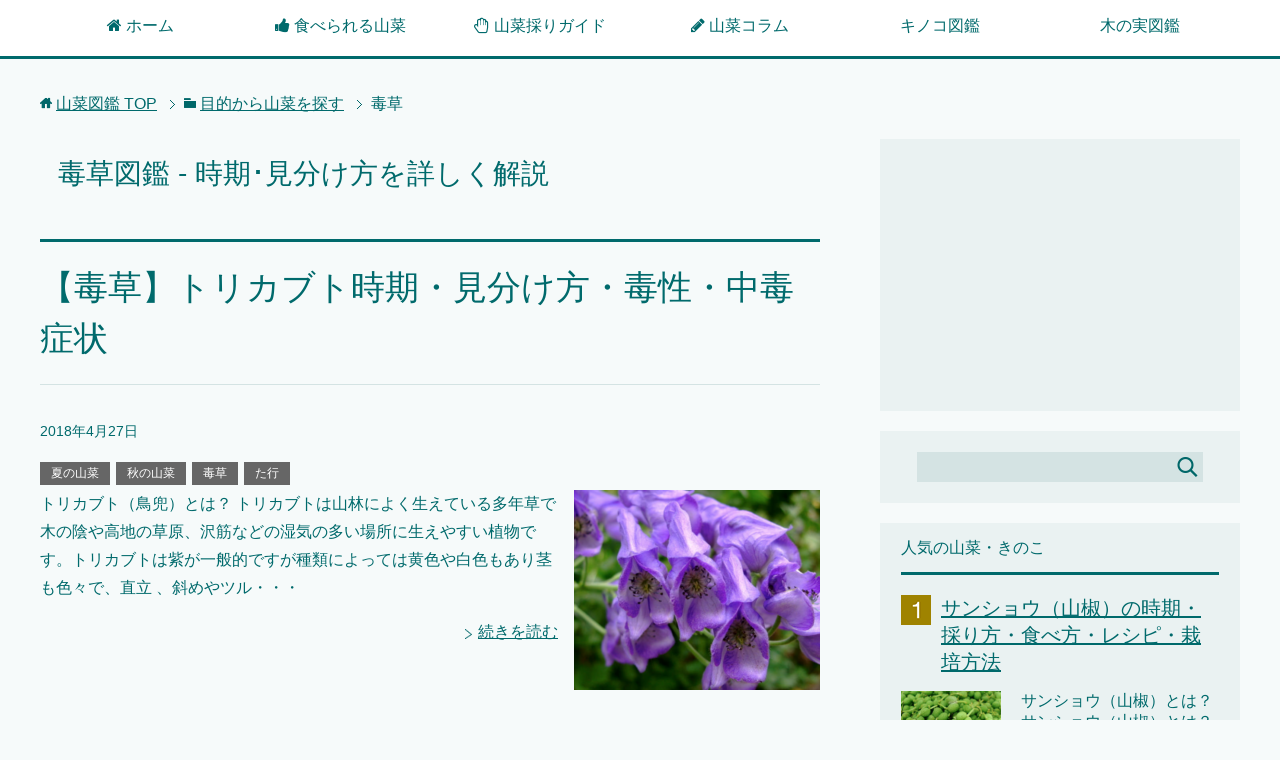

--- FILE ---
content_type: text/html; charset=UTF-8
request_url: https://sansaibook.com/purpose/poisonous/
body_size: 13929
content:
<!DOCTYPE html>
<html lang="ja" class="col2" itemscope itemtype="https://schema.org/Blog">
<head prefix="og: https://ogp.me/ns# fb: https://ogp.me/ns/fb#">


<meta charset="UTF-8">
<meta http-equiv="X-UA-Compatible" content="IE=edge">
<meta name="viewport" content="width=device-width, initial-scale=1.0">
<meta name="description" content="「毒草」の記事一覧">
<link rel="canonical" href="https://sansaibook.com/purpose/poisonous/" />

		<!-- All in One SEO 4.2.1.1 -->
		<link media="all" href="https://sansaibook.com/wp-content/cache/autoptimize/css/autoptimize_016a333a758f8bb355f01757951d3876.css" rel="stylesheet"><title>毒草 - 山菜図鑑</title>
		<meta name="robots" content="max-image-preview:large" />
		<link rel="canonical" href="https://sansaibook.com/purpose/poisonous/" />
		<script type="application/ld+json" class="aioseo-schema">
			{"@context":"https:\/\/schema.org","@graph":[{"@type":"WebSite","@id":"https:\/\/sansaibook.com\/#website","url":"https:\/\/sansaibook.com\/","name":"\u5c71\u83dc\u56f3\u9451","description":"\u7a2e\u985e\uff65\u6642\u671f\uff65\u63a1\u308a\u65b9\uff65\u898b\u5206\u3051\u65b9\uff65\u6599\u7406\u30ec\u30b7\u30d4\u3092\u8a73\u3057\u304f\u89e3\u8aac","inLanguage":"ja","publisher":{"@id":"https:\/\/sansaibook.com\/#organization"}},{"@type":"Organization","@id":"https:\/\/sansaibook.com\/#organization","name":"\u5c71\u83dc\u56f3\u9451","url":"https:\/\/sansaibook.com\/"},{"@type":"BreadcrumbList","@id":"https:\/\/sansaibook.com\/purpose\/poisonous\/#breadcrumblist","itemListElement":[{"@type":"ListItem","@id":"https:\/\/sansaibook.com\/#listItem","position":1,"item":{"@type":"WebPage","@id":"https:\/\/sansaibook.com\/","name":"\u30db\u30fc\u30e0","description":"\u6625\u306e\u8a2a\u308c\u3068\u3068\u3082\u306b\u82bd\u5439\u304d\u59cb\u3081\u308b\u5c71\u83dc\u3002\u98df\u3079\u3066\u3082\u7f8e","url":"https:\/\/sansaibook.com\/"},"nextItem":"https:\/\/sansaibook.com\/purpose\/#listItem"},{"@type":"ListItem","@id":"https:\/\/sansaibook.com\/purpose\/#listItem","position":2,"item":{"@type":"WebPage","@id":"https:\/\/sansaibook.com\/purpose\/","name":"\u76ee\u7684\u304b\u3089\u5c71\u83dc\u3092\u63a2\u3059","url":"https:\/\/sansaibook.com\/purpose\/"},"nextItem":"https:\/\/sansaibook.com\/purpose\/poisonous\/#listItem","previousItem":"https:\/\/sansaibook.com\/#listItem"},{"@type":"ListItem","@id":"https:\/\/sansaibook.com\/purpose\/poisonous\/#listItem","position":3,"item":{"@type":"WebPage","@id":"https:\/\/sansaibook.com\/purpose\/poisonous\/","name":"\u6bd2\u8349","url":"https:\/\/sansaibook.com\/purpose\/poisonous\/"},"previousItem":"https:\/\/sansaibook.com\/purpose\/#listItem"}]},{"@type":"CollectionPage","@id":"https:\/\/sansaibook.com\/purpose\/poisonous\/#collectionpage","url":"https:\/\/sansaibook.com\/purpose\/poisonous\/","name":"\u6bd2\u8349 - \u5c71\u83dc\u56f3\u9451","inLanguage":"ja","isPartOf":{"@id":"https:\/\/sansaibook.com\/#website"},"breadcrumb":{"@id":"https:\/\/sansaibook.com\/purpose\/poisonous\/#breadcrumblist"}}]}
		</script>
		<!-- All in One SEO -->

<link rel='dns-prefetch' href='//secure.gravatar.com' />
<link rel='dns-prefetch' href='//s.w.org' />
<link rel='dns-prefetch' href='//v0.wordpress.com' />
<link rel="alternate" type="application/rss+xml" title="山菜図鑑 &raquo; フィード" href="https://sansaibook.com/feed/" />
<link rel="alternate" type="application/rss+xml" title="山菜図鑑 &raquo; コメントフィード" href="https://sansaibook.com/comments/feed/" />
<link rel="alternate" type="application/rss+xml" title="山菜図鑑 &raquo; 毒草 カテゴリーのフィード" href="https://sansaibook.com/purpose/poisonous/feed/" />
		<!-- This site uses the Google Analytics by MonsterInsights plugin v8.10.1 - Using Analytics tracking - https://www.monsterinsights.com/ -->
		<!-- Note: MonsterInsights is not currently configured on this site. The site owner needs to authenticate with Google Analytics in the MonsterInsights settings panel. -->
					<!-- No UA code set -->
				<!-- / Google Analytics by MonsterInsights -->
		<script type="text/javascript">
window._wpemojiSettings = {"baseUrl":"https:\/\/s.w.org\/images\/core\/emoji\/14.0.0\/72x72\/","ext":".png","svgUrl":"https:\/\/s.w.org\/images\/core\/emoji\/14.0.0\/svg\/","svgExt":".svg","source":{"concatemoji":"https:\/\/sansaibook.com\/wp-includes\/js\/wp-emoji-release.min.js?ver=6.0.11"}};
/*! This file is auto-generated */
!function(e,a,t){var n,r,o,i=a.createElement("canvas"),p=i.getContext&&i.getContext("2d");function s(e,t){var a=String.fromCharCode,e=(p.clearRect(0,0,i.width,i.height),p.fillText(a.apply(this,e),0,0),i.toDataURL());return p.clearRect(0,0,i.width,i.height),p.fillText(a.apply(this,t),0,0),e===i.toDataURL()}function c(e){var t=a.createElement("script");t.src=e,t.defer=t.type="text/javascript",a.getElementsByTagName("head")[0].appendChild(t)}for(o=Array("flag","emoji"),t.supports={everything:!0,everythingExceptFlag:!0},r=0;r<o.length;r++)t.supports[o[r]]=function(e){if(!p||!p.fillText)return!1;switch(p.textBaseline="top",p.font="600 32px Arial",e){case"flag":return s([127987,65039,8205,9895,65039],[127987,65039,8203,9895,65039])?!1:!s([55356,56826,55356,56819],[55356,56826,8203,55356,56819])&&!s([55356,57332,56128,56423,56128,56418,56128,56421,56128,56430,56128,56423,56128,56447],[55356,57332,8203,56128,56423,8203,56128,56418,8203,56128,56421,8203,56128,56430,8203,56128,56423,8203,56128,56447]);case"emoji":return!s([129777,127995,8205,129778,127999],[129777,127995,8203,129778,127999])}return!1}(o[r]),t.supports.everything=t.supports.everything&&t.supports[o[r]],"flag"!==o[r]&&(t.supports.everythingExceptFlag=t.supports.everythingExceptFlag&&t.supports[o[r]]);t.supports.everythingExceptFlag=t.supports.everythingExceptFlag&&!t.supports.flag,t.DOMReady=!1,t.readyCallback=function(){t.DOMReady=!0},t.supports.everything||(n=function(){t.readyCallback()},a.addEventListener?(a.addEventListener("DOMContentLoaded",n,!1),e.addEventListener("load",n,!1)):(e.attachEvent("onload",n),a.attachEvent("onreadystatechange",function(){"complete"===a.readyState&&t.readyCallback()})),(e=t.source||{}).concatemoji?c(e.concatemoji):e.wpemoji&&e.twemoji&&(c(e.twemoji),c(e.wpemoji)))}(window,document,window._wpemojiSettings);
</script>

	













<script type='text/javascript' src='https://sansaibook.com/wp-includes/js/jquery/jquery.min.js?ver=3.6.0' id='jquery-core-js'></script>

<link rel="https://api.w.org/" href="https://sansaibook.com/wp-json/" /><link rel="alternate" type="application/json" href="https://sansaibook.com/wp-json/wp/v2/categories/55" /><link rel="EditURI" type="application/rsd+xml" title="RSD" href="https://sansaibook.com/xmlrpc.php?rsd" />
<link rel="wlwmanifest" type="application/wlwmanifest+xml" href="https://sansaibook.com/wp-includes/wlwmanifest.xml" /> 
<meta name="generator" content="WordPress 6.0.11" />
	
		<script>document.cookie = 'quads_browser_width='+screen.width;</script><link rel="icon" href="https://sansaibook.com/wp-content/uploads/bd68400b808c27f021e3c674188760cc-100x100.png" sizes="32x32" />
<link rel="icon" href="https://sansaibook.com/wp-content/uploads/bd68400b808c27f021e3c674188760cc-200x200.png" sizes="192x192" />
<link rel="apple-touch-icon" href="https://sansaibook.com/wp-content/uploads/bd68400b808c27f021e3c674188760cc-200x200.png" />
<meta name="msapplication-TileImage" content="https://sansaibook.com/wp-content/uploads/bd68400b808c27f021e3c674188760cc-320x320.png" />

<div align="center">
	<noscript>
		<div style="position:fixed; top:0px; left:0px; z-index:3000; height:100%; width:100%; background-color:#FFFFFF">
			<br/><br/>
			<div style="font-family: Tahoma; font-size: 14px; background-color:#FFFFCC; border: 1pt solid Black; padding: 10pt;">
				Sorry, you have Javascript Disabled! To see this page as it is meant to appear, please enable your Javascript!
			</div>
		</div>
	</noscript>
</div>

<!--OGP-->
<meta property="og:type" content="article" />
<meta property="og:url" content="https://sansaibook.com/purpose/poisonous/" />
<meta property="og:title" content="毒草図鑑 - 時期･見分け方を詳しく解説 | 山菜図鑑" />
<meta property="og:description" content="「毒草」の記事一覧" />
<meta property="og:site_name" content="山菜図鑑" />
<meta property="og:image" content="https://sansaibook.com/wp-content/uploads/2016/11/sansaibook_main.jpg" />
<meta property="og:locale" content="ja_JP" />
<!--OGP-->

<!--microdata-->
<meta itemprop="name" content="毒草図鑑 - 時期･見分け方を詳しく解説 | 山菜図鑑" />
<meta itemprop="description" content="「毒草」の記事一覧" />
<meta itemprop="image" content="https://sansaibook.com/wp-content/uploads/2016/11/sansaibook_main.jpg" />
<!--microdata-->
<!--[if lt IE 9]><script src="https://sansaibook.com/wp-content/themes/keni70_wp_cool_green/js/html5.js"></script><![endif]-->
<!-- Global Site Tag (gtag.js) - Google Analytics -->
<script async src="https://www.googletagmanager.com/gtag/js?id=UA-106576441-2"></script>
<script>
  window.dataLayer = window.dataLayer || [];
  function gtag(){dataLayer.push(arguments)};
  gtag('js', new Date());

  gtag('config', 'UA-106576441-2');
</script>

<!-- Google Tag Manager -->
<script>(function(w,d,s,l,i){w[l]=w[l]||[];w[l].push({'gtm.start':
new Date().getTime(),event:'gtm.js'});var f=d.getElementsByTagName(s)[0],
j=d.createElement(s),dl=l!='dataLayer'?'&l='+l:'';j.async=true;j.src=
'https://www.googletagmanager.com/gtm.js?id='+i+dl;f.parentNode.insertBefore(j,f);
})(window,document,'script','dataLayer','GTM-WWRZW2M');</script>
<!-- End Google Tag Manager —>

<script async src="//pagead2.googlesyndication.com/pagead/js/adsbygoogle.js"></script>
<script>
  (adsbygoogle = window.adsbygoogle || []).push({
    google_ad_client: "ca-pub-5668315799276951",
    enable_page_level_ads: true
  });
</script>
</head>
	<body data-rsssl=1 class="archive category category-poisonous category-55">
	<!-- Google Tag Manager (noscript) -->
<noscript><iframe src="https://www.googletagmanager.com/ns.html?id=GTM-WWRZW2M"
height="0" width="0" style="display:none;visibility:hidden"></iframe></noscript>
<!-- End Google Tag Manager (noscript) —>

<script async src="//pagead2.googlesyndication.com/pagead/js/adsbygoogle.js"></script>
<script>
  (adsbygoogle = window.adsbygoogle || []).push({
    google_ad_client: "ca-pub-5668315799276951",
    enable_page_level_ads: true
  });
</script>
	<div class="container">
		<header id="top" class="site-header ">	
		<div class="site-header-in">
			<div class="site-header-conts">
				<p class="site-title"><a href="https://sansaibook.com">山菜図鑑</a></p>
			</div>
		</div>
		<!--▼グローバルナビ-->
		<nav class="global-nav">
			<div class="global-nav-in">
				<div class="global-nav-panel"><span class="btn-global-nav icon-gn-menu">メニュー</span></div>
				<ul id="menu">
				<li class="menu-item menu-item-type-custom menu-item-object-custom menu-item-home menu-item-630"><a href="https://sansaibook.com"><i class="fa fa-home"></i><span class="fontawesome-text"> ホーム</span></a></li>
<li class="menu-item menu-item-type-taxonomy menu-item-object-category menu-item-632"><a href="https://sansaibook.com/purpose/eatable/"><i class="fa fa-thumbs-up"></i><span class="fontawesome-text"> 食べられる山菜</span></a></li>
<li class="menu-item menu-item-type-post_type menu-item-object-page menu-item-695"><a href="https://sansaibook.com/foraging/"><i class="fa fa-hand-paper-o"></i><span class="fontawesome-text"> 山菜採りガイド</span></a></li>
<li class="menu-item menu-item-type-taxonomy menu-item-object-category menu-item-641"><a href="https://sansaibook.com/blog/"><i class="fa fa-pencil"></i><span class="fontawesome-text"> 山菜コラム</span></a></li>
<li class="menu-item menu-item-type-taxonomy menu-item-object-category menu-item-1506"><a href="https://sansaibook.com/%e3%82%ad%e3%83%8e%e3%82%b3/">キノコ図鑑</a></li>
<li class="menu-item menu-item-type-taxonomy menu-item-object-category menu-item-1779"><a href="https://sansaibook.com/kinomi/">木の実図鑑</a></li>
				</ul>
			</div>
		</nav>
		<!--▲グローバルナビ-->
				<script async src="//pagead2.googlesyndication.com/pagead/js/adsbygoogle.js"></script>
<script>
     (adsbygoogle = window.adsbygoogle || []).push({
          google_ad_client: "ca-pub-5668315799276951",
          enable_page_level_ads: true
     });
</script>
	</header>
<!--▲サイトヘッダー-->
<div class="main-body">
<div class="main-body-in">

<!--▼パン屑ナビ-->
<nav class="breadcrumbs">
<ol class="breadcrumbs-in" itemscope itemtype="http://schema.org/BreadcrumbList">
<li class="bcl-first" itemprop="itemListElement" itemscope itemtype="http://schema.org/ListItem">
	<a itemprop="item" href="https://sansaibook.com"><span itemprop="name">山菜図鑑</span> TOP</a>
	<meta itemprop="position" content="1" />
</li>
<li itemprop="itemListElement" itemscope itemtype="http://schema.org/ListItem">
	<a itemprop="item" href="https://sansaibook.com/purpose/"><span itemprop="name">目的から山菜を探す</span></a>
	<meta itemprop="position" content="2" />
</li>
<li class="bcl-last">毒草</li>
</ol>
</nav>
<!--▲パン屑ナビ-->

	<!--▼メインコンテンツ-->
	<main>
	<div class="main-conts">

		<h1 class="archive-title">毒草図鑑 - 時期･見分け方を詳しく解説</h1>


		
	<article id="post-1231" class="section-wrap">
		<div class="section-in">
		<header class="article-header">
			<h2 class="section-title"><a href="https://sansaibook.com/%e3%80%90%e6%af%92%e8%8d%89%e3%80%91%e3%83%88%e3%83%aa%e3%82%ab%e3%83%96%e3%83%88%e6%99%82%e6%9c%9f%e3%83%bb%e8%a6%8b%e5%88%86%e3%81%91%e6%96%b9%e3%83%bb%e6%af%92%e6%80%a7%e3%83%bb%e4%b8%ad%e6%af%92/" title="【毒草】トリカブト時期・見分け方・毒性・中毒症状">【毒草】トリカブト時期・見分け方・毒性・中毒症状</a></h2>
			<p class="post-date"><time datetime="2018-04-27">2018年4月27日</time></p>
			<div class="post-cat">
<span class="cat cat007" style="background-color: #666;"><a href="https://sansaibook.com/season/summer/" style="color: #FFF;">夏の山菜</a></span>
<span class="cat cat008" style="background-color: #666;"><a href="https://sansaibook.com/season/autumn/" style="color: #FFF;">秋の山菜</a></span>
<span class="cat cat055" style="background-color: #666;"><a href="https://sansaibook.com/purpose/poisonous/" style="color: #FFF;">毒草</a></span>
<span class="cat cat014" style="background-color: #666;"><a href="https://sansaibook.com/name/index-ta/" style="color: #FFF;">た行</a></span>

</div>
		</header>
		<div class="article-body">
		<div class="eye-catch"><a href="https://sansaibook.com/%e3%80%90%e6%af%92%e8%8d%89%e3%80%91%e3%83%88%e3%83%aa%e3%82%ab%e3%83%96%e3%83%88%e6%99%82%e6%9c%9f%e3%83%bb%e8%a6%8b%e5%88%86%e3%81%91%e6%96%b9%e3%83%bb%e6%af%92%e6%80%a7%e3%83%bb%e4%b8%ad%e6%af%92/" title="【毒草】トリカブト時期・見分け方・毒性・中毒症状"><img width="246" height="200" src="https://sansaibook.com/wp-content/uploads/29da8b590c245423a881ca99a934d562-246x200.png" class="attachment-post-thumbnail size-post-thumbnail wp-post-image" alt="" loading="lazy" /></a></div>
		<p>トリカブト（鳥兜）とは？ トリカブトは山林によく生えている多年草で木の陰や高地の草原、沢筋などの湿気の多い場所に生えやすい植物です。トリカブトは紫が一般的ですが種類によっては黄色や白色もあり茎も色々で、直立 、斜めやツル・・・</p>
		<p class="link-next"><a href="https://sansaibook.com/%e3%80%90%e6%af%92%e8%8d%89%e3%80%91%e3%83%88%e3%83%aa%e3%82%ab%e3%83%96%e3%83%88%e6%99%82%e6%9c%9f%e3%83%bb%e8%a6%8b%e5%88%86%e3%81%91%e6%96%b9%e3%83%bb%e6%af%92%e6%80%a7%e3%83%bb%e4%b8%ad%e6%af%92/">続きを読む</a></p>
		</div>
		</div>
	</article>


	<article id="post-1202" class="section-wrap">
		<div class="section-in">
		<header class="article-header">
			<h2 class="section-title"><a href="https://sansaibook.com/%e3%80%90%e6%b3%a8%e6%84%8f%e3%80%91%e5%b1%b1%e6%bc%86%ef%bc%88%e3%83%a4%e3%83%9e%e3%82%a6%e3%83%ab%e3%82%b7%ef%bc%89%e6%99%82%e6%9c%9f%e3%83%bb%e8%a6%8b%e5%88%86%e3%81%91%e6%96%b9%e3%83%bb%e6%af%92/" title="【注意】山漆（ヤマウルシ）時期・見分け方・毒性・中毒症状">【注意】山漆（ヤマウルシ）時期・見分け方・毒性・中毒症状</a></h2>
			<p class="post-date"><time datetime="2018-03-17">2018年3月17日</time></p>
			<div class="post-cat">
<span class="cat cat006" style="background-color: #666;"><a href="https://sansaibook.com/season/spring/" style="color: #FFF;">春の山菜</a></span>
<span class="cat cat004" style="background-color: #666;"><a href="https://sansaibook.com/purpose/inedible/" style="color: #FFF;">食べられない山菜</a></span>
<span class="cat cat055" style="background-color: #666;"><a href="https://sansaibook.com/purpose/poisonous/" style="color: #FFF;">毒草</a></span>
<span class="cat cat018" style="background-color: #666;"><a href="https://sansaibook.com/name/index-ya/" style="color: #FFF;">や行</a></span>

</div>
		</header>
		<div class="article-body">
		<div class="eye-catch"><a href="https://sansaibook.com/%e3%80%90%e6%b3%a8%e6%84%8f%e3%80%91%e5%b1%b1%e6%bc%86%ef%bc%88%e3%83%a4%e3%83%9e%e3%82%a6%e3%83%ab%e3%82%b7%ef%bc%89%e6%99%82%e6%9c%9f%e3%83%bb%e8%a6%8b%e5%88%86%e3%81%91%e6%96%b9%e3%83%bb%e6%af%92/" title="【注意】山漆（ヤマウルシ）時期・見分け方・毒性・中毒症状"><img width="246" height="200" src="https://sansaibook.com/wp-content/uploads/76c6c4b2865f988aae08938d0b6bccfd-246x200.png" class="attachment-post-thumbnail size-post-thumbnail wp-post-image" alt="" loading="lazy" /></a></div>
		<p>山漆（ヤマウルシ）とは？ &nbsp; 日本各地の山林や丘稜に分布するヤマウルシは、雌雄異株の落葉小高木（高さが10m未満で1年で葉を落とす時期がある木をこう呼ぶのだとか）です。 高さは3m～8mで、太さは通常5cm～1・・・</p>
		<p class="link-next"><a href="https://sansaibook.com/%e3%80%90%e6%b3%a8%e6%84%8f%e3%80%91%e5%b1%b1%e6%bc%86%ef%bc%88%e3%83%a4%e3%83%9e%e3%82%a6%e3%83%ab%e3%82%b7%ef%bc%89%e6%99%82%e6%9c%9f%e3%83%bb%e8%a6%8b%e5%88%86%e3%81%91%e6%96%b9%e3%83%bb%e6%af%92/">続きを読む</a></p>
		</div>
		</div>
	</article>


	<article id="post-1195" class="section-wrap">
		<div class="section-in">
		<header class="article-header">
			<h2 class="section-title"><a href="https://sansaibook.com/%e3%80%90%e6%af%92%e8%8d%89%e3%80%91%e5%ae%9d%e9%90%b8%e8%8d%89%e3%83%9b%e3%82%a6%e3%83%81%e3%83%a3%e3%82%af%e3%82%bd%e3%82%a6%e6%99%82%e6%9c%9f%e3%83%bb%e8%a6%8b%e5%88%86%e3%81%91%e6%96%b9%e3%83%bb/" title="【毒草】宝鐸草(ホウチャクソウ)時期・見分け方・毒性・中毒症状">【毒草】宝鐸草(ホウチャクソウ)時期・見分け方・毒性・中毒症状</a></h2>
			<p class="post-date"><time datetime="2018-03-14">2018年3月14日</time></p>
			<div class="post-cat">
<span class="cat cat004" style="background-color: #666;"><a href="https://sansaibook.com/purpose/inedible/" style="color: #FFF;">食べられない山菜</a></span>
<span class="cat cat055" style="background-color: #666;"><a href="https://sansaibook.com/purpose/poisonous/" style="color: #FFF;">毒草</a></span>
<span class="cat cat016" style="background-color: #666;"><a href="https://sansaibook.com/name/index-ha/" style="color: #FFF;">は行</a></span>

</div>
		</header>
		<div class="article-body">
		<div class="eye-catch"><a href="https://sansaibook.com/%e3%80%90%e6%af%92%e8%8d%89%e3%80%91%e5%ae%9d%e9%90%b8%e8%8d%89%e3%83%9b%e3%82%a6%e3%83%81%e3%83%a3%e3%82%af%e3%82%bd%e3%82%a6%e6%99%82%e6%9c%9f%e3%83%bb%e8%a6%8b%e5%88%86%e3%81%91%e6%96%b9%e3%83%bb/" title="【毒草】宝鐸草(ホウチャクソウ)時期・見分け方・毒性・中毒症状"><img width="246" height="200" src="https://sansaibook.com/wp-content/uploads/2a1dcf44b729c0f472f81ca3ea5e009b-246x200.png" class="attachment-post-thumbnail size-post-thumbnail wp-post-image" alt="" loading="lazy" /></a></div>
		<p>宝鐸草（ホウチャクソウ）とは？ 以前はユリ科に属していましたが、現在はイヌサフラン科に属すホウチャクソウは、日本全国の丘稜やあまり陽の当たらない、湿った雑木林内などに、地下茎で群生し生息する多年草です。 葉はひとつの茎に・・・</p>
		<p class="link-next"><a href="https://sansaibook.com/%e3%80%90%e6%af%92%e8%8d%89%e3%80%91%e5%ae%9d%e9%90%b8%e8%8d%89%e3%83%9b%e3%82%a6%e3%83%81%e3%83%a3%e3%82%af%e3%82%bd%e3%82%a6%e6%99%82%e6%9c%9f%e3%83%bb%e8%a6%8b%e5%88%86%e3%81%91%e6%96%b9%e3%83%bb/">続きを読む</a></p>
		</div>
		</div>
	</article>


	<article id="post-1181" class="section-wrap">
		<div class="section-in">
		<header class="article-header">
			<h2 class="section-title"><a href="https://sansaibook.com/%e3%80%90%e6%af%92%e8%8d%89%e3%80%91%e3%83%90%e3%82%a4%e3%82%b1%e3%82%a4%e3%82%bd%e3%82%a6%e6%a2%85%e8%95%99%e8%8d%89%e6%99%82%e6%9c%9f%e3%83%bb%e8%a6%8b%e5%88%86%e3%81%91%e6%96%b9%e3%83%bb%e6%af%92/" title="【毒草】バイケイソウ(梅蕙草)時期・見分け方・毒性・中毒症状">【毒草】バイケイソウ(梅蕙草)時期・見分け方・毒性・中毒症状</a></h2>
			<p class="post-date"><time datetime="2018-03-01">2018年3月1日</time></p>
			<div class="post-cat">
<span class="cat cat004" style="background-color: #666;"><a href="https://sansaibook.com/purpose/inedible/" style="color: #FFF;">食べられない山菜</a></span>
<span class="cat cat055" style="background-color: #666;"><a href="https://sansaibook.com/purpose/poisonous/" style="color: #FFF;">毒草</a></span>
<span class="cat cat016" style="background-color: #666;"><a href="https://sansaibook.com/name/index-ha/" style="color: #FFF;">は行</a></span>
<span class="cat cat057" style="background-color: #666;"><a href="https://sansaibook.com/class/liliaceae/" style="color: #FFF;">ユリ科</a></span>

</div>
		</header>
		<div class="article-body">
		<div class="eye-catch"><a href="https://sansaibook.com/%e3%80%90%e6%af%92%e8%8d%89%e3%80%91%e3%83%90%e3%82%a4%e3%82%b1%e3%82%a4%e3%82%bd%e3%82%a6%e6%a2%85%e8%95%99%e8%8d%89%e6%99%82%e6%9c%9f%e3%83%bb%e8%a6%8b%e5%88%86%e3%81%91%e6%96%b9%e3%83%bb%e6%af%92/" title="【毒草】バイケイソウ(梅蕙草)時期・見分け方・毒性・中毒症状"><img width="246" height="200" src="https://sansaibook.com/wp-content/uploads/cdd7c9e51a99155b6c160b02e8974d88-246x200.png" class="attachment-post-thumbnail size-post-thumbnail wp-post-image" alt="" loading="lazy" /></a></div>
		<p>バイケイソウとは？ 北海道、本州、四国、九州に分布するバイケイソウは、6月～8月に緑白色の花を房状につけ、悪臭を放ちます。 楕円形の葉をもち、茎は高さ1.5mにもなる多年草で山林の湿った湿地に、しばしば大群生をつくります・・・</p>
		<p class="link-next"><a href="https://sansaibook.com/%e3%80%90%e6%af%92%e8%8d%89%e3%80%91%e3%83%90%e3%82%a4%e3%82%b1%e3%82%a4%e3%82%bd%e3%82%a6%e6%a2%85%e8%95%99%e8%8d%89%e6%99%82%e6%9c%9f%e3%83%bb%e8%a6%8b%e5%88%86%e3%81%91%e6%96%b9%e3%83%bb%e6%af%92/">続きを読む</a></p>
		</div>
		</div>
	</article>


	<article id="post-754" class="section-wrap">
		<div class="section-in">
		<header class="article-header">
			<h2 class="section-title"><a href="https://sansaibook.com/scopolia-japonica/" title="【毒草】ハシリドコロの時期・見分け方・毒性・中毒症状・栽培方法">【毒草】ハシリドコロの時期・見分け方・毒性・中毒症状・栽培方法</a></h2>
			<p class="post-date"><time datetime="2015-12-12">2015年12月12日</time></p>
			<div class="post-cat">
<span class="cat cat055" style="background-color: #666;"><a href="https://sansaibook.com/purpose/poisonous/" style="color: #FFF;">毒草</a></span>

</div>
		</header>
		<div class="article-body">
		<div class="eye-catch"><a href="https://sansaibook.com/scopolia-japonica/" title="【毒草】ハシリドコロの時期・見分け方・毒性・中毒症状・栽培方法"><img width="246" height="200" src="https://sansaibook.com/wp-content/uploads/Scopolia-japonica-1-246x200.jpg" class="attachment-post-thumbnail size-post-thumbnail wp-post-image" alt="" loading="lazy" /></a></div>
		<p>写真: 森の父さん花鳥風穴 ハシリドコロとは？ ハシリドコロは、日本では本州から四国・九州に生えるナス科ハシリドコロ属の多年草の1種です。アルカロイド系の有毒成分を含んでおり、食べられない山野草・毒草としても知られていま・・・</p>
		<p class="link-next"><a href="https://sansaibook.com/scopolia-japonica/">続きを読む</a></p>
		</div>
		</div>
	</article>


	<article id="post-759" class="section-wrap">
		<div class="section-in">
		<header class="article-header">
			<h2 class="section-title"><a href="https://sansaibook.com/adonis-ramosa/" title="【毒草】福寿草の時期・見分け方・毒性・中毒症状・栽培方法">【毒草】福寿草の時期・見分け方・毒性・中毒症状・栽培方法</a></h2>
			<p class="post-date"><time datetime="2015-11-30">2015年11月30日</time></p>
			<div class="post-cat">
<span class="cat cat006" style="background-color: #666;"><a href="https://sansaibook.com/season/spring/" style="color: #FFF;">春の山菜</a></span>
<span class="cat cat055" style="background-color: #666;"><a href="https://sansaibook.com/purpose/poisonous/" style="color: #FFF;">毒草</a></span>
<span class="cat cat009" style="background-color: #666;"><a href="https://sansaibook.com/season/winter/" style="color: #FFF;">冬の山菜</a></span>
<span class="cat cat016" style="background-color: #666;"><a href="https://sansaibook.com/name/index-ha/" style="color: #FFF;">は行</a></span>
<span class="cat cat062" style="background-color: #666;"><a href="https://sansaibook.com/class/ranunculaceae/" style="color: #FFF;">キンポウゲ科</a></span>

</div>
		</header>
		<div class="article-body">
		<div class="eye-catch"><a href="https://sansaibook.com/adonis-ramosa/" title="【毒草】福寿草の時期・見分け方・毒性・中毒症状・栽培方法"><img width="246" height="200" src="https://sansaibook.com/wp-content/uploads/Adonis-ramosa-640x414-246x200.jpg" class="attachment-post-thumbnail size-post-thumbnail wp-post-image" alt="" loading="lazy" /></a></div>
		<p>写真: 花ざかりの森 福寿草とは？ 福寿草は春を告げる花の代表格で、2月から4月ころにかけて日本全国で見ることができます。元日草（がんじつそう）や朔日草（ついたちそう）とも呼ばれますが、自然では1月にはまだ雪があるので実・・・</p>
		<p class="link-next"><a href="https://sansaibook.com/adonis-ramosa/">続きを読む</a></p>
		</div>
		</div>
	</article>


	<article id="post-659" class="section-wrap">
		<div class="section-in">
		<header class="article-header">
			<h2 class="section-title"><a href="https://sansaibook.com/cicuta-virosa/" title="ドクゼリ(毒芹)時期・見分け方・毒性・中毒症状">ドクゼリ(毒芹)時期・見分け方・毒性・中毒症状</a></h2>
			<p class="post-date"><time datetime="2015-04-10">2015年4月10日</time></p>
			<div class="post-cat">
<span class="cat cat006" style="background-color: #666;"><a href="https://sansaibook.com/season/spring/" style="color: #FFF;">春の山菜</a></span>
<span class="cat cat004" style="background-color: #666;"><a href="https://sansaibook.com/purpose/inedible/" style="color: #FFF;">食べられない山菜</a></span>
<span class="cat cat055" style="background-color: #666;"><a href="https://sansaibook.com/purpose/poisonous/" style="color: #FFF;">毒草</a></span>
<span class="cat cat014" style="background-color: #666;"><a href="https://sansaibook.com/name/index-ta/" style="color: #FFF;">た行</a></span>

</div>
		</header>
		<div class="article-body">
		<div class="eye-catch"><a href="https://sansaibook.com/cicuta-virosa/" title="ドクゼリ(毒芹)時期・見分け方・毒性・中毒症状"><img width="246" height="200" src="https://sansaibook.com/wp-content/uploads/800px-Cicuta_virosa_Ja_jp-1-246x200.jpg" class="attachment-post-thumbnail size-post-thumbnail wp-post-image" alt="" loading="lazy" /></a></div>
		<p>ドクゼリは日本3大毒草の一つに挙げられるほど危険な有毒植物です！春になるとセリと間違える人もいるので注意しましょう。 ドクゼリ(毒芹)セリに似た山菜 ドクゼリ(毒芹)はセリ科の多年草の一つで、トリカブト、ドクウツギと一緒・・・</p>
		<p class="link-next"><a href="https://sansaibook.com/cicuta-virosa/">続きを読む</a></p>
		</div>
		</div>
	</article>


	</div><!--main-conts-->
	</main>
	<!--▲メインコンテンツ-->

	<!--▼サブコンテンツ-->
	<aside class="sub-conts sidebar">
		<section id="custom_html-2" class="widget_text section-wrap widget-conts widget_custom_html"><div class="widget_text section-in"><div class="textwidget custom-html-widget"><script async src="//pagead2.googlesyndication.com/pagead/js/adsbygoogle.js"></script>
<!-- 山菜図鑑サイドバー -->
<ins class="adsbygoogle"
     style="display:block"
     data-ad-client="ca-pub-5668315799276951"
     data-ad-slot="7013718880"
     data-ad-format="rectangle"
     data-full-width-responsive="true"></ins>
<script>
(adsbygoogle = window.adsbygoogle || []).push({});
</script></div></div></section><section id="search-2" class="section-wrap widget-conts widget_search"><div class="section-in"><form method="get" id="searchform" action="https://sansaibook.com/">
	<div class="search-box">
		<input class="search" type="text" value="" name="s" id="s"><button id="searchsubmit" class="btn-search"><img alt="検索" width="32" height="20" src="https://sansaibook.com/wp-content/themes/keni70_wp_cool_green/images/icon/icon-btn-search.png"></button>
	</div>
</form></div></section><section id="keni_pv-2" class="section-wrap widget-conts widget_keni_pv"><div class="section-in"><h3 class="section-title">人気の山菜・きのこ</h3>
<ol class="ranking-list ranking-list03">
<li class="rank01">
<h4 class="rank-title"><a href="https://sansaibook.com/%e3%82%b5%e3%83%b3%e3%82%b7%e3%83%a7%e3%82%a6%ef%bc%88%e5%b1%b1%e6%a4%92%ef%bc%89%e3%81%ae%e6%99%82%e6%9c%9f%e3%83%bb%e6%8e%a1%e3%82%8a%e6%96%b9%e3%83%bb%e9%a3%9f%e3%81%b9%e6%96%b9%e3%83%bb%e3%83%ac/">サンショウ（山椒）の時期・採り方・食べ方・レシピ・栽培方法</a></h4>
<div class="rank-thumb"><a href="https://sansaibook.com/%e3%82%b5%e3%83%b3%e3%82%b7%e3%83%a7%e3%82%a6%ef%bc%88%e5%b1%b1%e6%a4%92%ef%bc%89%e3%81%ae%e6%99%82%e6%9c%9f%e3%83%bb%e6%8e%a1%e3%82%8a%e6%96%b9%e3%83%bb%e9%a3%9f%e3%81%b9%e6%96%b9%e3%83%bb%e3%83%ac/"><img width="100" height="100" src="https://sansaibook.com/wp-content/uploads/68e7f2d5e234609d217e21a140bf5de6-100x100.png" class="attachment-ss_thumb size-ss_thumb wp-post-image" alt="" loading="lazy" srcset="https://sansaibook.com/wp-content/uploads/68e7f2d5e234609d217e21a140bf5de6-100x100.png 100w, https://sansaibook.com/wp-content/uploads/68e7f2d5e234609d217e21a140bf5de6-150x150.png 150w, https://sansaibook.com/wp-content/uploads/68e7f2d5e234609d217e21a140bf5de6-320x320.png 320w, https://sansaibook.com/wp-content/uploads/68e7f2d5e234609d217e21a140bf5de6-200x200.png 200w" sizes="(max-width: 100px) 100vw, 100px" /></a></div>
<p class="rank-desc">






サンショウ（山椒）とは？
サンショウ（山椒）とは？

サンショウは新芽 若葉 つぼみ 果実を食用として利用します。 山椒の葉は...</p>
</li>
<li class="rank02">
<h4 class="rank-title"><a href="https://sansaibook.com/osmunda-japonica/">ゼンマイの時期･採り方･食べ方･レシピ･栽培方法</a></h4>
<div class="rank-thumb"><a href="https://sansaibook.com/osmunda-japonica/"><img width="100" height="100" src="https://sansaibook.com/wp-content/uploads/IMG_3828-100x100.jpg" class="attachment-ss_thumb size-ss_thumb wp-post-image" alt="" loading="lazy" srcset="https://sansaibook.com/wp-content/uploads/IMG_3828-100x100.jpg 100w, https://sansaibook.com/wp-content/uploads/IMG_3828-150x150.jpg 150w, https://sansaibook.com/wp-content/uploads/IMG_3828-320x320.jpg 320w, https://sansaibook.com/wp-content/uploads/IMG_3828-200x200.jpg 200w" sizes="(max-width: 100px) 100vw, 100px" /></a></div>
<p class="rank-desc">






ゼンマイとは？
春に出てきた新芽(若芽)を採って食べるゼンマイ。ワラビと並んで代表的な山菜ですね。乾燥ゼンマイは一般のスーパーなど...</p>
</li>
<li class="rank03">
<h4 class="rank-title"><a href="https://sansaibook.com/pholiota-adiposa/">ヌメリスギタケ(滑杉茸)の時期・見分け方・食べ方・レシピ</a></h4>
<div class="rank-thumb"><a href="https://sansaibook.com/pholiota-adiposa/"><img width="100" height="100" src="https://sansaibook.com/wp-content/uploads/numerisugitake-100x100.png" class="attachment-ss_thumb size-ss_thumb wp-post-image" alt="" loading="lazy" srcset="https://sansaibook.com/wp-content/uploads/numerisugitake-100x100.png 100w, https://sansaibook.com/wp-content/uploads/numerisugitake-150x150.png 150w, https://sansaibook.com/wp-content/uploads/numerisugitake-320x320.png 320w, https://sansaibook.com/wp-content/uploads/numerisugitake-200x200.png 200w" sizes="(max-width: 100px) 100vw, 100px" /></a></div>
<p class="rank-desc">






ヌメリスギタケ(滑杉茸)とは？
外見は非常になめこに似ております。湿気の多い場所ではヌメリがでてくる様子から、名前の由来があります...</p>
</li>
<li class="rank04">
<h4 class="rank-title"><a href="https://sansaibook.com/galerina-fasciculata-hongo/">【猛毒】コレラタケの時期・見分け方・毒性・中毒症状</a></h4>
<div class="rank-thumb"><a href="https://sansaibook.com/galerina-fasciculata-hongo/"><img width="100" height="100" src="https://sansaibook.com/wp-content/uploads/klorera-100x100.jpg" class="attachment-ss_thumb size-ss_thumb wp-post-image" alt="" loading="lazy" srcset="https://sansaibook.com/wp-content/uploads/klorera-100x100.jpg 100w, https://sansaibook.com/wp-content/uploads/klorera-150x150.jpg 150w, https://sansaibook.com/wp-content/uploads/klorera-200x200.jpg 200w" sizes="(max-width: 100px) 100vw, 100px" /></a></div>
<p class="rank-desc">






コレラタケとは？
秋の終わり頃10月下旬から11月にかけて発生。
杉の朽ち木や古いエノキタケを栽培した後のおが屑やゴミ捨て場、ま...</p>
</li>
<li class="rank05">
<h4 class="rank-title"><a href="https://sansaibook.com/calvatia-nipponica/">オニフスベの時期・見分け方・食べ方・レシピ</a></h4>
<div class="rank-thumb"><a href="https://sansaibook.com/calvatia-nipponica/"><img width="100" height="100" src="https://sansaibook.com/wp-content/uploads/onihusube-100x100.png" class="attachment-ss_thumb size-ss_thumb wp-post-image" alt="" loading="lazy" srcset="https://sansaibook.com/wp-content/uploads/onihusube-100x100.png 100w, https://sansaibook.com/wp-content/uploads/onihusube-150x150.png 150w, https://sansaibook.com/wp-content/uploads/onihusube-320x320.png 320w, https://sansaibook.com/wp-content/uploads/onihusube-200x200.png 200w" sizes="(max-width: 100px) 100vw, 100px" /></a></div>
<p class="rank-desc">






オニフスベとは？
ハラタケ科ノウタケ属のキノコで、真っ白で大きなボールのような球型をしています。

20～50cm程の大きさに...</p>
</li>
</ol>
</div></section><section id="text-3" class="section-wrap widget-conts widget_text"><div class="section-in"><h3 class="section-title">山菜採りにおすすめの道具</h3>			<div class="textwidget"><div class="kaerebalink-box" style="text-align:left;padding-bottom:20px;font-size:small;zoom: 1;overflow: hidden;"><div class="kaerebalink-image" style="float:left;margin:0 15px 10px 0;"><a href="https://hb.afl.rakuten.co.jp/hgc/g0000016.kb254fb9.g0000016.kb255ab2/kaereba_main_201901111407210447?pc=https%3A%2F%2Fproduct.rakuten.co.jp%2Fproduct%2F-%2Fb4ba6a58122378251a6bdaf7a95330d1%2F&m=http%3A%2F%2Fm.product.rakuten.co.jp%2Fproduct%2Fb4ba6a58122378251a6bdaf7a95330d1%2F" target="_blank" rel="noopener"><img src="https://thumbnail.image.rakuten.co.jp/ran/img/1001/0004/986/956/008/016/10010004986956008016_1.jpg?_ex=64x64" style="border: none;" /></a></div><div class="kaerebalink-info" style="line-height:120%;zoom: 1;overflow: hidden;"><div class="kaerebalink-name" style="margin-bottom:10px;line-height:120%"><a href="https://hb.afl.rakuten.co.jp/hgc/g0000016.kb254fb9.g0000016.kb255ab2/kaereba_main_201901111407210447?pc=https%3A%2F%2Fproduct.rakuten.co.jp%2Fproduct%2F-%2Fb4ba6a58122378251a6bdaf7a95330d1%2F&m=http%3A%2F%2Fm.product.rakuten.co.jp%2Fproduct%2Fb4ba6a58122378251a6bdaf7a95330d1%2F" target="_blank" rel="noopener">TOMITA/富田刃物 山刀S シャベル型刀身 No.801</a><div class="kaerebalink-powered-date" style="font-size:8pt;margin-top:5px;font-family:verdana;line-height:120%">posted with <a href="https://kaereba.com" rel="nofollow noopener" target="_blank">カエレバ</a></div></div><div class="kaerebalink-detail" style="margin-bottom:5px;"></div><div class="kaerebalink-link1" style="margin-top:10px;"><div class="shoplinkrakuten" style="margin:5px 0"><a href="https://hb.afl.rakuten.co.jp/hgc/17a84b98.cb146535.17a84b99.ccc12265/kaereba_main_201901111407210447?pc=https%3A%2F%2Fsearch.rakuten.co.jp%2Fsearch%2Fmall%2F%25E4%25BB%2581%25E4%25BD%259C%2520%25E5%25B1%25B1%25E5%2588%2580%2F-%2Ff.1-p.1-s.1-sf.0-st.A-v.2%3Fx%3D0%26scid%3Daf_ich_link_urltxt%26m%3Dhttp%3A%2F%2Fm.rakuten.co.jp%2F" target="_blank" rel="noopener">楽天市場</a></div><div class="shoplinkamazon" style="margin:5px 0"><a href="https://www.amazon.co.jp/gp/search?keywords=%E4%BB%81%E4%BD%9C%20%E5%B1%B1%E5%88%80&__mk_ja_JP=%E3%82%AB%E3%82%BF%E3%82%AB%E3%83%8A&tag=black0ed-22" target="_blank" rel="noopener">Amazon</a></div></div></div><div class="booklink-footer" style="clear: left"></div></div>

<div class="kaerebalink-box" style="text-align:left;padding-bottom:20px;font-size:small;zoom: 1;overflow: hidden;"><div class="kaerebalink-image" style="float:left;margin:0 15px 10px 0;"><a href="https://hb.afl.rakuten.co.jp/hgc/g0000016.kb254fb9.g0000016.kb255ab2/kaereba_main_201901111406083892?pc=https%3A%2F%2Fproduct.rakuten.co.jp%2Fproduct%2F-%2Ffebdc67824009cce26fe62688e0d8eb8%2F&m=http%3A%2F%2Fm.product.rakuten.co.jp%2Fproduct%2Ffebdc67824009cce26fe62688e0d8eb8%2F" target="_blank" rel="noopener"><img src="https://thumbnail.image.rakuten.co.jp/ran/img/1001/0004/986/956/009/457/10010004986956009457_1.jpg?_ex=64x64" style="border: none;" /></a></div><div class="kaerebalink-info" style="line-height:120%;zoom: 1;overflow: hidden;"><div class="kaerebalink-name" style="margin-bottom:10px;line-height:120%"><a href="https://hb.afl.rakuten.co.jp/hgc/g0000016.kb254fb9.g0000016.kb255ab2/kaereba_main_201901111406083892?pc=https%3A%2F%2Fproduct.rakuten.co.jp%2Fproduct%2F-%2Ffebdc67824009cce26fe62688e0d8eb8%2F&m=http%3A%2F%2Fm.product.rakuten.co.jp%2Fproduct%2Ffebdc67824009cce26fe62688e0d8eb8%2F" target="_blank" rel="noopener">富田刃物 仁作 山菜採小刀 ＃945</a><div class="kaerebalink-powered-date" style="font-size:8pt;margin-top:5px;font-family:verdana;line-height:120%">posted with <a href="https://kaereba.com" rel="nofollow noopener" target="_blank">カエレバ</a></div></div><div class="kaerebalink-detail" style="margin-bottom:5px;"></div><div class="kaerebalink-link1" style="margin-top:10px;"><div class="shoplinkrakuten" style="margin:5px 0"><a href="https://hb.afl.rakuten.co.jp/hgc/17a84b98.cb146535.17a84b99.ccc12265/kaereba_main_201901111406083892?pc=https%3A%2F%2Fsearch.rakuten.co.jp%2Fsearch%2Fmall%2F%25E4%25BB%2581%25E4%25BD%259C%2520%25E5%25B0%258F%25E5%2588%2580%2F-%2Ff.1-p.1-s.1-sf.0-st.A-v.2%3Fx%3D0%26scid%3Daf_ich_link_urltxt%26m%3Dhttp%3A%2F%2Fm.rakuten.co.jp%2F" target="_blank" rel="noopener">楽天市場</a></div><div class="shoplinkamazon" style="margin:5px 0"><a href="https://www.amazon.co.jp/gp/search?keywords=%E4%BB%81%E4%BD%9C%20%E5%B0%8F%E5%88%80&__mk_ja_JP=%E3%82%AB%E3%82%BF%E3%82%AB%E3%83%8A&tag=black0ed-22" target="_blank" rel="noopener">Amazon</a></div></div></div><div class="booklink-footer" style="clear: left"></div></div>

<div class="kaerebalink-box" style="text-align:left;padding-bottom:20px;font-size:small;zoom: 1;overflow: hidden;"><div class="kaerebalink-image" style="float:left;margin:0 15px 10px 0;"><a href="https://hb.afl.rakuten.co.jp/hgc/g0000016.kb254fb9.g0000016.kb255ab2/kaereba_main_201901111403233099?pc=https%3A%2F%2Fproduct.rakuten.co.jp%2Fproduct%2F-%2Fea421453989c1ad90907627284c6781e%2F&m=http%3A%2F%2Fm.product.rakuten.co.jp%2Fproduct%2Fea421453989c1ad90907627284c6781e%2F" target="_blank" rel="noopener"><img src="https://thumbnail.image.rakuten.co.jp/ran/img/1001/0004/968/198/027/734/10010004968198027734_1.jpg?_ex=64x64" style="border: none;" /></a></div><div class="kaerebalink-info" style="line-height:120%;zoom: 1;overflow: hidden;"><div class="kaerebalink-name" style="margin-bottom:10px;line-height:120%"><a href="https://hb.afl.rakuten.co.jp/hgc/g0000016.kb254fb9.g0000016.kb255ab2/kaereba_main_201901111403233099?pc=https%3A%2F%2Fproduct.rakuten.co.jp%2Fproduct%2F-%2Fea421453989c1ad90907627284c6781e%2F&m=http%3A%2F%2Fm.product.rakuten.co.jp%2Fproduct%2Fea421453989c1ad90907627284c6781e%2F" target="_blank" rel="noopener">冒険倶楽部（BOHKEN　CLUB）　クマベル　消音　熊ちゃんベル　大　AY-26</a><div class="kaerebalink-powered-date" style="font-size:8pt;margin-top:5px;font-family:verdana;line-height:120%">posted with <a href="https://kaereba.com" rel="nofollow noopener" target="_blank">カエレバ</a></div></div><div class="kaerebalink-detail" style="margin-bottom:5px;"></div><div class="kaerebalink-link1" style="margin-top:10px;"><div class="shoplinkrakuten" style="margin:5px 0"><a href="https://hb.afl.rakuten.co.jp/hgc/17a84b98.cb146535.17a84b99.ccc12265/kaereba_main_201901111403233099?pc=https%3A%2F%2Fsearch.rakuten.co.jp%2Fsearch%2Fmall%2F%25E5%25B0%258F%25E7%2586%258A%25E3%2581%25A1%25E3%2582%2583%25E3%2582%2593%25E3%2583%2599%25E3%2583%25AB%2F-%2Ff.1-p.1-s.1-sf.0-st.A-v.2%3Fx%3D0%26scid%3Daf_ich_link_urltxt%26m%3Dhttp%3A%2F%2Fm.rakuten.co.jp%2F" target="_blank" rel="noopener">楽天市場</a></div><div class="shoplinkamazon" style="margin:5px 0"><a href="https://www.amazon.co.jp/gp/search?keywords=%E5%B0%8F%E7%86%8A%E3%81%A1%E3%82%83%E3%82%93%E3%83%99%E3%83%AB&__mk_ja_JP=%E3%82%AB%E3%82%BF%E3%82%AB%E3%83%8A&tag=black0ed-22" target="_blank" rel="noopener">Amazon</a></div></div></div><div class="booklink-footer" style="clear: left"></div></div>

<div class="kaerebalink-box" style="text-align:left;padding-bottom:20px;font-size:small;zoom: 1;overflow: hidden;"><div class="kaerebalink-image" style="float:left;margin:0 15px 10px 0;"><a href="https://hb.afl.rakuten.co.jp/hgc/g0000016.kb254fb9.g0000016.kb255ab2/kaereba_main_20190111140502401?pc=https%3A%2F%2Fproduct.rakuten.co.jp%2Fproduct%2F-%2Fd3efcbcb72d1607b69fd6e640f83c15e%2F&m=http%3A%2F%2Fm.product.rakuten.co.jp%2Fproduct%2Fd3efcbcb72d1607b69fd6e640f83c15e%2F" target="_blank" rel="noopener"><img src="https://thumbnail.image.rakuten.co.jp/ran/img/1001/0004/958/627/086/159/10010004958627086159_1.jpg?_ex=64x64" style="border: none;" /></a></div><div class="kaerebalink-info" style="line-height:120%;zoom: 1;overflow: hidden;"><div class="kaerebalink-name" style="margin-bottom:10px;line-height:120%"><a href="https://hb.afl.rakuten.co.jp/hgc/g0000016.kb254fb9.g0000016.kb255ab2/kaereba_main_20190111140502401?pc=https%3A%2F%2Fproduct.rakuten.co.jp%2Fproduct%2F-%2Fd3efcbcb72d1607b69fd6e640f83c15e%2F&m=http%3A%2F%2Fm.product.rakuten.co.jp%2Fproduct%2Fd3efcbcb72d1607b69fd6e640f83c15e%2F" target="_blank" rel="noopener">加藤伝蔵商店 伝蔵 背負い籠 J5119 大 F034</a><div class="kaerebalink-powered-date" style="font-size:8pt;margin-top:5px;font-family:verdana;line-height:120%">posted with <a href="https://kaereba.com" rel="nofollow noopener" target="_blank">カエレバ</a></div></div><div class="kaerebalink-detail" style="margin-bottom:5px;"></div><div class="kaerebalink-link1" style="margin-top:10px;"><div class="shoplinkrakuten" style="margin:5px 0"><a href="https://hb.afl.rakuten.co.jp/hgc/17a84b98.cb146535.17a84b99.ccc12265/kaereba_main_20190111140502401?pc=https%3A%2F%2Fsearch.rakuten.co.jp%2Fsearch%2Fmall%2F%25E8%2583%258C%25E8%25B2%25A0%25E3%2581%2584%25E7%25B1%25A0%2F-%2Ff.1-p.1-s.1-sf.0-st.A-v.2%3Fx%3D0%26scid%3Daf_ich_link_urltxt%26m%3Dhttp%3A%2F%2Fm.rakuten.co.jp%2F" target="_blank" rel="noopener">楽天市場</a></div><div class="shoplinkamazon" style="margin:5px 0"><a href="https://www.amazon.co.jp/gp/search?keywords=%E8%83%8C%E8%B2%A0%E3%81%84%E7%B1%A0&__mk_ja_JP=%E3%82%AB%E3%82%BF%E3%82%AB%E3%83%8A&tag=black0ed-22" target="_blank" rel="noopener">Amazon</a></div></div></div><div class="booklink-footer" style="clear: left"></div></div>

<div class="kaerebalink-box" style="text-align:left;padding-bottom:20px;font-size:small;zoom: 1;overflow: hidden;"><div class="kaerebalink-image" style="float:left;margin:0 15px 10px 0;"><a href="https://hb.afl.rakuten.co.jp/hgc/g0000016.kb254fb9.g0000016.kb255ab2/kaereba_main_20190111140230016?pc=https%3A%2F%2Fproduct.rakuten.co.jp%2Fproduct%2F-%2Fa6a20907b63ecc751dc5b1c427f343dc%2F&m=http%3A%2F%2Fm.product.rakuten.co.jp%2Fproduct%2Fa6a20907b63ecc751dc5b1c427f343dc%2F" target="_blank" rel="noopener"><img src="https://thumbnail.image.rakuten.co.jp/ran/img/1001/0004/969/968/830/578/10010004969968830578_1.jpg?_ex=64x64" style="border: none;" /></a></div><div class="kaerebalink-info" style="line-height:120%;zoom: 1;overflow: hidden;"><div class="kaerebalink-name" style="margin-bottom:10px;line-height:120%"><a href="https://hb.afl.rakuten.co.jp/hgc/g0000016.kb254fb9.g0000016.kb255ab2/kaereba_main_20190111140230016?pc=https%3A%2F%2Fproduct.rakuten.co.jp%2Fproduct%2F-%2Fa6a20907b63ecc751dc5b1c427f343dc%2F&m=http%3A%2F%2Fm.product.rakuten.co.jp%2Fproduct%2Fa6a20907b63ecc751dc5b1c427f343dc%2F" target="_blank" rel="noopener">山菜リュック 10号DX 特大</a><div class="kaerebalink-powered-date" style="font-size:8pt;margin-top:5px;font-family:verdana;line-height:120%">posted with <a href="https://kaereba.com" rel="nofollow noopener" target="_blank">カエレバ</a></div></div><div class="kaerebalink-detail" style="margin-bottom:5px;"></div><div class="kaerebalink-link1" style="margin-top:10px;"><div class="shoplinkrakuten" style="margin:5px 0"><a href="https://hb.afl.rakuten.co.jp/hgc/17a84b98.cb146535.17a84b99.ccc12265/kaereba_main_20190111140230016?pc=https%3A%2F%2Fsearch.rakuten.co.jp%2Fsearch%2Fmall%2F%25E5%25B1%25B1%25E8%258F%259C%25E3%2583%25AA%25E3%2583%25A5%25E3%2583%2583%25E3%2582%25AF%2F-%2Ff.1-p.1-s.1-sf.0-st.A-v.2%3Fx%3D0%26scid%3Daf_ich_link_urltxt%26m%3Dhttp%3A%2F%2Fm.rakuten.co.jp%2F" target="_blank" rel="noopener">楽天市場</a></div><div class="shoplinkamazon" style="margin:5px 0"><a href="https://www.amazon.co.jp/gp/search?keywords=%E5%B1%B1%E8%8F%9C%E3%83%AA%E3%83%A5%E3%83%83%E3%82%AF&__mk_ja_JP=%E3%82%AB%E3%82%BF%E3%82%AB%E3%83%8A&tag=black0ed-22" target="_blank" rel="noopener">Amazon</a></div></div></div><div class="booklink-footer" style="clear: left"></div></div></div>
		</div></section><section id="text-4" class="section-wrap widget-conts widget_text"><div class="section-in"><h3 class="section-title">図解付き山菜図鑑</h3>			<div class="textwidget"><div class="booklink-box" style="text-align:left;padding-bottom:20px;font-size:small;/zoom: 1;overflow: hidden;"><div class="booklink-image" style="float:left;margin:0 15px 10px 0;"><a href="https://www.amazon.co.jp/exec/obidos/asin/4886162266/black0ed-22/" target="_blank" rel="noopener"><img src="https://images-fe.ssl-images-amazon.com/images/I/61Wv4cYUEJL._SL160_.jpg" style="border: none;" /></a></div><div class="booklink-info" style="line-height:120%;/zoom: 1;overflow: hidden;"><div class="booklink-name" style="margin-bottom:10px;line-height:120%"><a href="https://www.amazon.co.jp/exec/obidos/asin/4886162266/black0ed-22/" target="_blank" rel="noopener">日本の山菜100超!―山から海まで完全実食 (別冊趣味の山野草)</a><div class="booklink-powered-date" style="font-size:8pt;margin-top:5px;font-family:verdana;line-height:120%">posted with <a href="https://yomereba.com" rel="nofollow noopener" target="_blank">ヨメレバ</a></div></div><div class="booklink-detail" style="margin-bottom:5px;">加藤 真也 栃の葉書房 2010-03    </div><div class="booklink-link2" style="margin-top:10px;"><div class="shoplinkamazon" style="display:inline;margin-right:5px"><a href="https://www.amazon.co.jp/exec/obidos/asin/4886162266/black0ed-22/" target="_blank" rel="noopener">Amazon</a></div>                                    	  	  	  	</div></div><div class="booklink-footer" style="clear: left"></div></div>


<div class="booklink-box" style="text-align:left;padding-bottom:20px;font-size:small;/zoom: 1;overflow: hidden;"><div class="booklink-image" style="float:left;margin:0 15px 10px 0;"><a href="https://www.amazon.co.jp/exec/obidos/asin/4522424353/black0ed-22/" target="_blank" rel="noopener"><img src="https://images-fe.ssl-images-amazon.com/images/I/51g2VvZm2UL._SL160_.jpg" style="border: none;" /></a></div><div class="booklink-info" style="line-height:120%;/zoom: 1;overflow: hidden;"><div class="booklink-name" style="margin-bottom:10px;line-height:120%"><a href="https://www.amazon.co.jp/exec/obidos/asin/4522424353/black0ed-22/" target="_blank" rel="noopener">よくわかる山菜大図鑑―新芽 葉 実 花</a><div class="booklink-powered-date" style="font-size:8pt;margin-top:5px;font-family:verdana;line-height:120%">posted with <a href="https://yomereba.com" rel="nofollow noopener" target="_blank">ヨメレバ</a></div></div><div class="booklink-detail" style="margin-bottom:5px;">今井 国勝,今井 万岐子 永岡書店 2007-03-01    </div><div class="booklink-link2" style="margin-top:10px;"><div class="shoplinkamazon" style="display:inline;margin-right:5px"><a href="https://www.amazon.co.jp/exec/obidos/asin/4522424353/black0ed-22/" target="_blank" rel="noopener">Amazon</a></div><div class="shoplinkrakuten" style="display:inline;margin-right:5px"><a href="https://hb.afl.rakuten.co.jp/hgc/16119b5a.3ff041be.16119b5b.4da505c6/?pc=http%3A%2F%2Fbooks.rakuten.co.jp%2Frb%2F4316264%2F%3Fscid%3Daf_ich_link_urltxt%26m%3Dhttp%3A%2F%2Fm.rakuten.co.jp%2Fev%2Fbook%2F" target="_blank" rel="noopener">楽天ブックス</a></div>                        	  	  	  	</div></div><div class="booklink-footer" style="clear: left"></div></div></div>
		</div></section><section id="categories-2" class="section-wrap widget-conts widget_categories"><div class="section-in"><h3 class="section-title">山菜を探す</h3>
			<ul>
					<li class="cat-item cat-item-80"><a href="https://sansaibook.com/%e3%82%ad%e3%83%8e%e3%82%b3/">キノコ</a> (103)
<ul class='children'>
	<li class="cat-item cat-item-89"><a href="https://sansaibook.com/%e3%82%ad%e3%83%8e%e3%82%b3/%e9%a3%9f%e7%94%a8%e3%81%ab%e5%90%91%e3%81%8b%e3%81%aa%e3%81%84%e3%82%ad%e3%83%8e%e3%82%b3/">食用に向かないキノコ</a> (2)
</li>
</ul>
</li>
	<li class="cat-item cat-item-79"><a href="https://sansaibook.com/%e6%af%92%e3%82%ad%e3%83%8e%e3%82%b3/">毒キノコ</a> (26)
</li>
	<li class="cat-item cat-item-78"><a href="https://sansaibook.com/%e3%83%bc%e9%a3%9f%e3%81%b9%e3%82%89%e3%82%8c%e3%81%aa%e3%81%84%e3%82%ad%e3%83%8e%e3%82%b3/">ー食べられないキノコ</a> (45)
</li>
	<li class="cat-item cat-item-77"><a href="https://sansaibook.com/%e3%83%bc%e9%a3%9f%e3%81%b9%e3%82%89%e3%82%8c%e3%82%8b%e3%82%ad%e3%83%8e%e3%82%b3/">ー食べられるキノコ</a> (63)
</li>
	<li class="cat-item cat-item-86"><a href="https://sansaibook.com/kinomi/">木の実</a> (6)
<ul class='children'>
	<li class="cat-item cat-item-87"><a href="https://sansaibook.com/kinomi/%e9%a3%9f%e3%81%b9%e3%82%89%e3%82%8c%e3%82%8b%e6%9c%a8%e3%81%ae%e5%ae%9f/">食べられる木の実</a> (6)
</li>
</ul>
</li>
	<li class="cat-item cat-item-2 current-cat-parent current-cat-ancestor"><a href="https://sansaibook.com/purpose/">目的から山菜を探す</a> (80)
<ul class='children'>
	<li class="cat-item cat-item-3"><a href="https://sansaibook.com/purpose/eatable/">食べられる山菜</a> (73)
</li>
	<li class="cat-item cat-item-4"><a href="https://sansaibook.com/purpose/inedible/">食べられない山菜</a> (4)
</li>
	<li class="cat-item cat-item-55 current-cat"><a aria-current="page" href="https://sansaibook.com/purpose/poisonous/">毒草</a> (7)
</li>
</ul>
</li>
	<li class="cat-item cat-item-5"><a href="https://sansaibook.com/season/">季節から山菜を探す</a> (75)
<ul class='children'>
	<li class="cat-item cat-item-6"><a href="https://sansaibook.com/season/spring/">春の山菜</a> (69)
</li>
	<li class="cat-item cat-item-7"><a href="https://sansaibook.com/season/summer/">夏の山菜</a> (16)
</li>
	<li class="cat-item cat-item-8"><a href="https://sansaibook.com/season/autumn/">秋の山菜</a> (6)
</li>
	<li class="cat-item cat-item-9"><a href="https://sansaibook.com/season/winter/">冬の山菜</a> (8)
</li>
</ul>
</li>
	<li class="cat-item cat-item-10"><a href="https://sansaibook.com/name/">名前から山菜を探す</a> (78)
<ul class='children'>
	<li class="cat-item cat-item-11"><a href="https://sansaibook.com/name/index-a/">あ行</a> (19)
</li>
	<li class="cat-item cat-item-12"><a href="https://sansaibook.com/name/index-ka/">か行</a> (7)
</li>
	<li class="cat-item cat-item-13"><a href="https://sansaibook.com/name/index-sa/">さ行</a> (10)
</li>
	<li class="cat-item cat-item-14"><a href="https://sansaibook.com/name/index-ta/">た行</a> (9)
</li>
	<li class="cat-item cat-item-15"><a href="https://sansaibook.com/name/index-na/">な行</a> (6)
</li>
	<li class="cat-item cat-item-16"><a href="https://sansaibook.com/name/index-ha/">は行</a> (14)
</li>
	<li class="cat-item cat-item-17"><a href="https://sansaibook.com/name/index-ma/">ま行</a> (5)
</li>
	<li class="cat-item cat-item-18"><a href="https://sansaibook.com/name/index-ya/">や行</a> (9)
</li>
	<li class="cat-item cat-item-19"><a href="https://sansaibook.com/name/index-ra/">ら行</a> (1)
</li>
	<li class="cat-item cat-item-20"><a href="https://sansaibook.com/name/index-wa/">わ行</a> (2)
</li>
</ul>
</li>
	<li class="cat-item cat-item-38"><a href="https://sansaibook.com/class/">分類から山菜を探す</a> (62)
<ul class='children'>
	<li class="cat-item cat-item-76"><a href="https://sansaibook.com/class/%e3%82%a2%e3%82%ab%e3%82%b6%e7%a7%91/">アカザ科</a> (1)
</li>
	<li class="cat-item cat-item-48"><a href="https://sansaibook.com/class/lardizabalaceae/">アケビ科</a> (1)
</li>
	<li class="cat-item cat-item-49"><a href="https://sansaibook.com/class/brassicaceae/">アブラナ科</a> (5)
</li>
	<li class="cat-item cat-item-47"><a href="https://sansaibook.com/class/poaceae/">イネ科</a> (2)
</li>
	<li class="cat-item cat-item-46"><a href="https://sansaibook.com/class/urticaceae/">イラクサ科</a> (2)
</li>
	<li class="cat-item cat-item-44"><a href="https://sansaibook.com/class/athyriaceae/">イワデンダ科</a> (2)
</li>
	<li class="cat-item cat-item-40"><a href="https://sansaibook.com/class/araliaceae/">ウコギ科</a> (6)
</li>
	<li class="cat-item cat-item-60"><a href="https://sansaibook.com/class/plantaginaceae/">オオバコ科</a> (1)
</li>
	<li class="cat-item cat-item-61"><a href="https://sansaibook.com/class/campanulaceae/">キキョウ科</a> (2)
</li>
	<li class="cat-item cat-item-45"><a href="https://sansaibook.com/class/asparagaceae/">キジカクシ科</a> (2)
</li>
	<li class="cat-item cat-item-39"><a href="https://sansaibook.com/class/asteraceae/">キク科</a> (12)
</li>
	<li class="cat-item cat-item-62"><a href="https://sansaibook.com/class/ranunculaceae/">キンポウゲ科</a> (2)
</li>
	<li class="cat-item cat-item-41"><a href="https://sansaibook.com/class/dennstaedtiaceae/">コバノイシカグマ科</a> (1)
</li>
	<li class="cat-item cat-item-66"><a href="https://sansaibook.com/class/smilacaceae/">サルトリイバラ科</a> (1)
</li>
	<li class="cat-item cat-item-63"><a href="https://sansaibook.com/class/lamiaceae/">シソ科</a> (1)
</li>
	<li class="cat-item cat-item-51"><a href="https://sansaibook.com/class/zingiberaceae/">ショウガ科</a> (1)
</li>
	<li class="cat-item cat-item-43"><a href="https://sansaibook.com/class/xanthorrhoeaceae/">ススキノキ科</a> (1)
</li>
	<li class="cat-item cat-item-42"><a href="https://sansaibook.com/class/apiaceae/">セリ科</a> (4)
</li>
	<li class="cat-item cat-item-52"><a href="https://sansaibook.com/class/osmunda-japonica/">ゼンマイ科</a> (1)
</li>
	<li class="cat-item cat-item-67"><a href="https://sansaibook.com/class/polygonaceae/">タデ科</a> (2)
</li>
	<li class="cat-item cat-item-70"><a href="https://sansaibook.com/class/aizoaceae/">ハマミズナ科</a> (1)
</li>
	<li class="cat-item cat-item-72"><a href="https://sansaibook.com/class/rosaceae/">バラ科</a> (1)
</li>
	<li class="cat-item cat-item-65"><a href="https://sansaibook.com/class/amaryllidaceae/">ヒガンバナ科</a> (2)
</li>
	<li class="cat-item cat-item-69"><a href="https://sansaibook.com/class/amaranthaceae/">ヒユ科</a> (1)
</li>
	<li class="cat-item cat-item-71"><a href="https://sansaibook.com/class/fabales/">マメ科</a> (2)
</li>
	<li class="cat-item cat-item-64"><a href="https://sansaibook.com/class/berberidaceae/">メギ科</a> (1)
</li>
	<li class="cat-item cat-item-50"><a href="https://sansaibook.com/class/saxifragaceae/">ユキノシタ科</a> (1)
</li>
	<li class="cat-item cat-item-57"><a href="https://sansaibook.com/class/liliaceae/">ユリ科</a> (3)
</li>
</ul>
</li>
	<li class="cat-item cat-item-1"><a href="https://sansaibook.com/blog/">山菜コラム</a> (9)
<ul class='children'>
	<li class="cat-item cat-item-75"><a href="https://sansaibook.com/blog/eating-and-recipes/">山菜レシピ･食べ方･アク抜き･下処理</a> (6)
</li>
</ul>
</li>
			</ul>

			</div></section><section id="text-5" class="section-wrap widget-conts widget_text"><div class="section-in"><h3 class="section-title">リンク</h3>			<div class="textwidget"><ul class="menu widget_nav_menu m0">
	<li class="menu-item menu-item-type-post_type menu-item-object-post current-menu-item"><a href="http://sukeroku.blog55.fc2.com/" target="_blank" rel="noopener">クマ出没情報ブログ</a></li>
	<li class="menu-item menu-item-type-post_type menu-item-object-post current-menu-item"><a href="https://www.mhlw.go.jp/stf/seisakunitsuite/bunya/kenkou_iryou/shokuhin/syokuchu/poison/index.html" target="_blank" rel="noopener">自然毒のリスクプロファイル　-　厚生労働省</a></li>
	<li class="menu-item menu-item-type-post_type menu-item-object-post current-menu-item"><a href="https://www.gov-online.go.jp/useful/article/201609/2.html" target="_blank" rel="noopener">毒のあるキノコや山菜などにご注意を！ - 政府広報オンライン</a></li>
	<li class="menu-item menu-item-type-post_type menu-item-object-post current-menu-item"><a href="http://www.maff.go.jp/j/syouan/nouan/rinsanbutsu/natural_toxins.html" target="_blank" rel="noopener">知らない野草、山菜は採らない、食べない！ - 農林水産省</a></li>
</ul></div>
		</div></section>	</aside>
	<!--▲サブコンテンツ-->
	

</div>
</div>

<!--▼サイトフッター-->
<footer class="site-footer">
	<div class="site-footer-in">
	<div class="site-footer-conts">
		<ul class="site-footer-nav"><li id="menu-item-1504" class="menu-item menu-item-type-post_type menu-item-object-page menu-item-1504"><a href="https://sansaibook.com/sitemaps/">サイトマップ</a></li>
<li id="menu-item-1505" class="menu-item menu-item-type-post_type menu-item-object-page menu-item-1505"><a href="https://sansaibook.com/%e4%bc%9a%e7%a4%be%e6%a6%82%e8%a6%81/">会社概要</a></li>
</ul>
<div class="site-footer-conts-area"><div class="p20 small">このサイトは山菜採りやきのこ狩りが趣味の素人が、ネットや書籍の情報を元にまとめています。毒性などについては一切の責任を持てませんので、参考程度としてご覧ください。</div>
</div>
	</div>
	</div>
	<div class="copyright">
		<p><small>Copyright (C) 2025 山菜図鑑 <span>All Rights Reserved.</span></small></p>
	</div>
</footer>
<!--▲サイトフッター-->


<!--▼ページトップ-->
<p class="page-top"><a href="#top"><img class="over" src="https://sansaibook.com/wp-content/themes/keni70_wp_cool_green/images/common/page-top_off.png" width="80" height="80" alt="ページの先頭へ"></a></p>
<!--▲ページトップ-->

</div><!--container-->


<script type='text/javascript' id='contact-form-7-js-extra'>
/* <![CDATA[ */
var wpcf7 = {"api":{"root":"https:\/\/sansaibook.com\/wp-json\/","namespace":"contact-form-7\/v1"}};
/* ]]> */
</script>

<script type='text/javascript' id='toc-front-js-extra'>
/* <![CDATA[ */
var tocplus = {"visibility_show":"\u958b\u304f","visibility_hide":"\u9589\u3058\u308b","width":"Auto"};
/* ]]> */
</script>

<script type='text/javascript' id='wpccp-js-before'>
const wpccpMessage = '',wpccpPaste = '',wpccpUrl = 'https://sansaibook.com/wp-content/plugins/wp-content-copy-protection/';
</script>




	<script src='https://stats.wp.com/e-202545.js' defer></script>
	<script>
		_stq = window._stq || [];
		_stq.push([ 'view', {v:'ext',blog:'158879910',post:'0',tz:'9',srv:'sansaibook.com',j:'1:12.0.2'} ]);
		_stq.push([ 'clickTrackerInit', '158879910', '0' ]);
	</script>	

<script defer src="https://sansaibook.com/wp-content/cache/autoptimize/js/autoptimize_4abeca823283970b01455ce0100e8ab8.js"></script></body>
</html>

--- FILE ---
content_type: text/html; charset=utf-8
request_url: https://www.google.com/recaptcha/api2/aframe
body_size: 269
content:
<!DOCTYPE HTML><html><head><meta http-equiv="content-type" content="text/html; charset=UTF-8"></head><body><script nonce="YMgzJg8oNY2iibFzaHFtzQ">/** Anti-fraud and anti-abuse applications only. See google.com/recaptcha */ try{var clients={'sodar':'https://pagead2.googlesyndication.com/pagead/sodar?'};window.addEventListener("message",function(a){try{if(a.source===window.parent){var b=JSON.parse(a.data);var c=clients[b['id']];if(c){var d=document.createElement('img');d.src=c+b['params']+'&rc='+(localStorage.getItem("rc::a")?sessionStorage.getItem("rc::b"):"");window.document.body.appendChild(d);sessionStorage.setItem("rc::e",parseInt(sessionStorage.getItem("rc::e")||0)+1);localStorage.setItem("rc::h",'1762407958890');}}}catch(b){}});window.parent.postMessage("_grecaptcha_ready", "*");}catch(b){}</script></body></html>